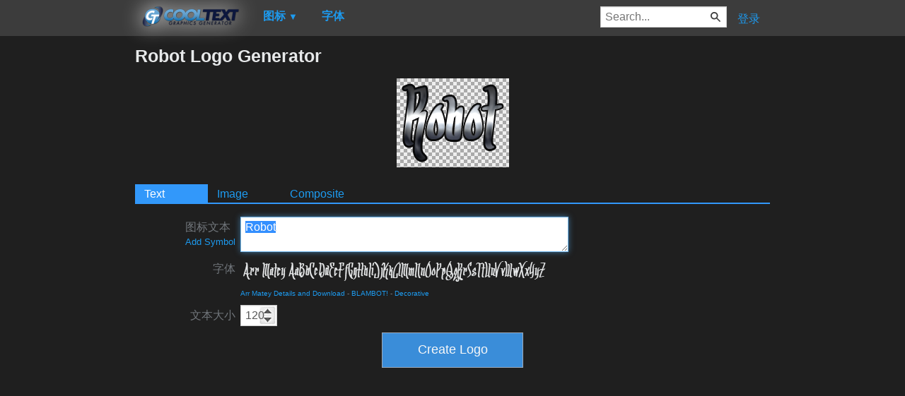

--- FILE ---
content_type: text/html; charset=utf-8
request_url: https://www.google.com/recaptcha/api2/aframe
body_size: 264
content:
<!DOCTYPE HTML><html><head><meta http-equiv="content-type" content="text/html; charset=UTF-8"></head><body><script nonce="oJaj9I-szbml15E7itBjNQ">/** Anti-fraud and anti-abuse applications only. See google.com/recaptcha */ try{var clients={'sodar':'https://pagead2.googlesyndication.com/pagead/sodar?'};window.addEventListener("message",function(a){try{if(a.source===window.parent){var b=JSON.parse(a.data);var c=clients[b['id']];if(c){var d=document.createElement('img');d.src=c+b['params']+'&rc='+(localStorage.getItem("rc::a")?sessionStorage.getItem("rc::b"):"");window.document.body.appendChild(d);sessionStorage.setItem("rc::e",parseInt(sessionStorage.getItem("rc::e")||0)+1);localStorage.setItem("rc::h",'1768823388255');}}}catch(b){}});window.parent.postMessage("_grecaptcha_ready", "*");}catch(b){}</script></body></html>